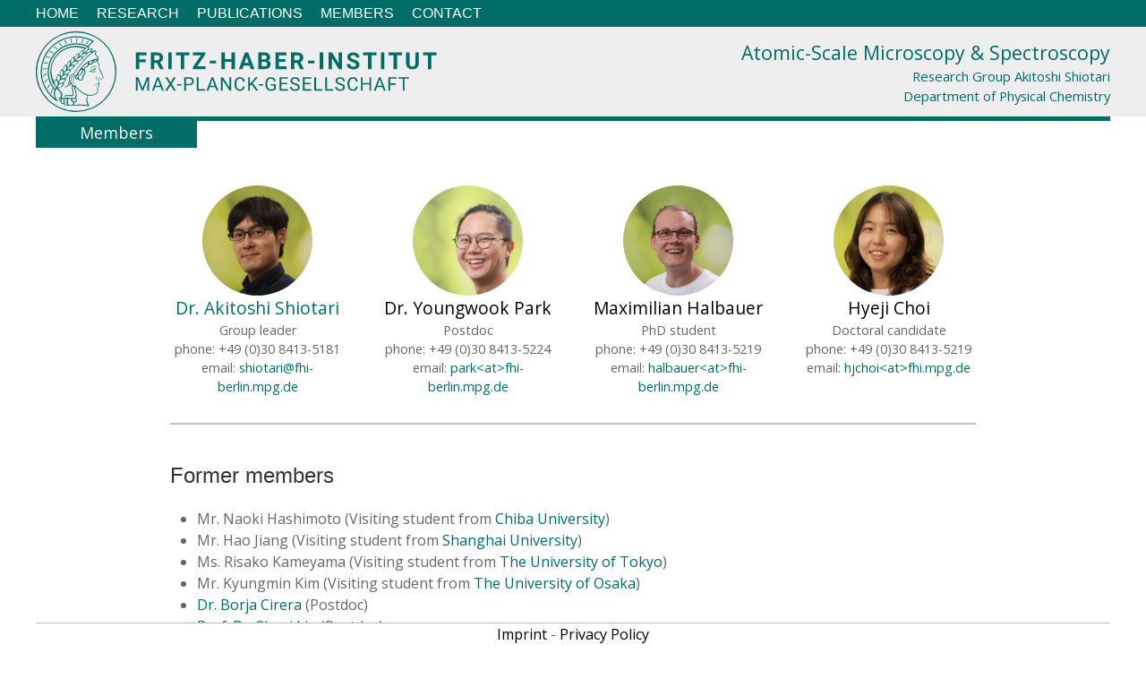

--- FILE ---
content_type: text/html; charset=UTF-8
request_url: https://pc.fhi-berlin.mpg.de/asms/members/
body_size: 7455
content:
 <!DOCTYPE html>
<html>
    <head>
                <meta charset="UTF-8">
        <meta name="keywords" content="Fritz Haber Institute, Max Planck Society, Physical Chemistry, Atomic-Scale Microscopy &amp; Spectroscopy, Research Group Akitoshi Shiotari">
        <meta name="author" content="Research Group Akitoshi Shiotari">
        <meta name="viewport" content="width=device-width, initial-scale=1">
        <meta name="description" content="Atomic-Scale Microscopy &amp; Spectroscopy">
        <title>Atomic-Scale Microscopy &amp; Spectroscopy - Research Group Akitoshi Shiotari</title>
        <meta name='robots' content='max-image-preview:large' />
<link rel='dns-prefetch' href='//fonts.googleapis.com' />
<script type="text/javascript">
/* <![CDATA[ */
window._wpemojiSettings = {"baseUrl":"https:\/\/s.w.org\/images\/core\/emoji\/15.0.3\/72x72\/","ext":".png","svgUrl":"https:\/\/s.w.org\/images\/core\/emoji\/15.0.3\/svg\/","svgExt":".svg","source":{"concatemoji":"https:\/\/pc.fhi-berlin.mpg.de\/asms\/wp-includes\/js\/wp-emoji-release.min.js?ver=6.5.3"}};
/*! This file is auto-generated */
!function(i,n){var o,s,e;function c(e){try{var t={supportTests:e,timestamp:(new Date).valueOf()};sessionStorage.setItem(o,JSON.stringify(t))}catch(e){}}function p(e,t,n){e.clearRect(0,0,e.canvas.width,e.canvas.height),e.fillText(t,0,0);var t=new Uint32Array(e.getImageData(0,0,e.canvas.width,e.canvas.height).data),r=(e.clearRect(0,0,e.canvas.width,e.canvas.height),e.fillText(n,0,0),new Uint32Array(e.getImageData(0,0,e.canvas.width,e.canvas.height).data));return t.every(function(e,t){return e===r[t]})}function u(e,t,n){switch(t){case"flag":return n(e,"\ud83c\udff3\ufe0f\u200d\u26a7\ufe0f","\ud83c\udff3\ufe0f\u200b\u26a7\ufe0f")?!1:!n(e,"\ud83c\uddfa\ud83c\uddf3","\ud83c\uddfa\u200b\ud83c\uddf3")&&!n(e,"\ud83c\udff4\udb40\udc67\udb40\udc62\udb40\udc65\udb40\udc6e\udb40\udc67\udb40\udc7f","\ud83c\udff4\u200b\udb40\udc67\u200b\udb40\udc62\u200b\udb40\udc65\u200b\udb40\udc6e\u200b\udb40\udc67\u200b\udb40\udc7f");case"emoji":return!n(e,"\ud83d\udc26\u200d\u2b1b","\ud83d\udc26\u200b\u2b1b")}return!1}function f(e,t,n){var r="undefined"!=typeof WorkerGlobalScope&&self instanceof WorkerGlobalScope?new OffscreenCanvas(300,150):i.createElement("canvas"),a=r.getContext("2d",{willReadFrequently:!0}),o=(a.textBaseline="top",a.font="600 32px Arial",{});return e.forEach(function(e){o[e]=t(a,e,n)}),o}function t(e){var t=i.createElement("script");t.src=e,t.defer=!0,i.head.appendChild(t)}"undefined"!=typeof Promise&&(o="wpEmojiSettingsSupports",s=["flag","emoji"],n.supports={everything:!0,everythingExceptFlag:!0},e=new Promise(function(e){i.addEventListener("DOMContentLoaded",e,{once:!0})}),new Promise(function(t){var n=function(){try{var e=JSON.parse(sessionStorage.getItem(o));if("object"==typeof e&&"number"==typeof e.timestamp&&(new Date).valueOf()<e.timestamp+604800&&"object"==typeof e.supportTests)return e.supportTests}catch(e){}return null}();if(!n){if("undefined"!=typeof Worker&&"undefined"!=typeof OffscreenCanvas&&"undefined"!=typeof URL&&URL.createObjectURL&&"undefined"!=typeof Blob)try{var e="postMessage("+f.toString()+"("+[JSON.stringify(s),u.toString(),p.toString()].join(",")+"));",r=new Blob([e],{type:"text/javascript"}),a=new Worker(URL.createObjectURL(r),{name:"wpTestEmojiSupports"});return void(a.onmessage=function(e){c(n=e.data),a.terminate(),t(n)})}catch(e){}c(n=f(s,u,p))}t(n)}).then(function(e){for(var t in e)n.supports[t]=e[t],n.supports.everything=n.supports.everything&&n.supports[t],"flag"!==t&&(n.supports.everythingExceptFlag=n.supports.everythingExceptFlag&&n.supports[t]);n.supports.everythingExceptFlag=n.supports.everythingExceptFlag&&!n.supports.flag,n.DOMReady=!1,n.readyCallback=function(){n.DOMReady=!0}}).then(function(){return e}).then(function(){var e;n.supports.everything||(n.readyCallback(),(e=n.source||{}).concatemoji?t(e.concatemoji):e.wpemoji&&e.twemoji&&(t(e.twemoji),t(e.wpemoji)))}))}((window,document),window._wpemojiSettings);
/* ]]> */
</script>
<style id='wp-emoji-styles-inline-css' type='text/css'>

	img.wp-smiley, img.emoji {
		display: inline !important;
		border: none !important;
		box-shadow: none !important;
		height: 1em !important;
		width: 1em !important;
		margin: 0 0.07em !important;
		vertical-align: -0.1em !important;
		background: none !important;
		padding: 0 !important;
	}
</style>
<link rel='stylesheet' id='wp-block-library-css' href='https://pc.fhi-berlin.mpg.de/asms/wp-includes/css/dist/block-library/style.min.css?ver=6.5.3' type='text/css' media='all' />
<style id='wp-block-library-theme-inline-css' type='text/css'>
.wp-block-audio figcaption{color:#555;font-size:13px;text-align:center}.is-dark-theme .wp-block-audio figcaption{color:#ffffffa6}.wp-block-audio{margin:0 0 1em}.wp-block-code{border:1px solid #ccc;border-radius:4px;font-family:Menlo,Consolas,monaco,monospace;padding:.8em 1em}.wp-block-embed figcaption{color:#555;font-size:13px;text-align:center}.is-dark-theme .wp-block-embed figcaption{color:#ffffffa6}.wp-block-embed{margin:0 0 1em}.blocks-gallery-caption{color:#555;font-size:13px;text-align:center}.is-dark-theme .blocks-gallery-caption{color:#ffffffa6}.wp-block-image figcaption{color:#555;font-size:13px;text-align:center}.is-dark-theme .wp-block-image figcaption{color:#ffffffa6}.wp-block-image{margin:0 0 1em}.wp-block-pullquote{border-bottom:4px solid;border-top:4px solid;color:currentColor;margin-bottom:1.75em}.wp-block-pullquote cite,.wp-block-pullquote footer,.wp-block-pullquote__citation{color:currentColor;font-size:.8125em;font-style:normal;text-transform:uppercase}.wp-block-quote{border-left:.25em solid;margin:0 0 1.75em;padding-left:1em}.wp-block-quote cite,.wp-block-quote footer{color:currentColor;font-size:.8125em;font-style:normal;position:relative}.wp-block-quote.has-text-align-right{border-left:none;border-right:.25em solid;padding-left:0;padding-right:1em}.wp-block-quote.has-text-align-center{border:none;padding-left:0}.wp-block-quote.is-large,.wp-block-quote.is-style-large,.wp-block-quote.is-style-plain{border:none}.wp-block-search .wp-block-search__label{font-weight:700}.wp-block-search__button{border:1px solid #ccc;padding:.375em .625em}:where(.wp-block-group.has-background){padding:1.25em 2.375em}.wp-block-separator.has-css-opacity{opacity:.4}.wp-block-separator{border:none;border-bottom:2px solid;margin-left:auto;margin-right:auto}.wp-block-separator.has-alpha-channel-opacity{opacity:1}.wp-block-separator:not(.is-style-wide):not(.is-style-dots){width:100px}.wp-block-separator.has-background:not(.is-style-dots){border-bottom:none;height:1px}.wp-block-separator.has-background:not(.is-style-wide):not(.is-style-dots){height:2px}.wp-block-table{margin:0 0 1em}.wp-block-table td,.wp-block-table th{word-break:normal}.wp-block-table figcaption{color:#555;font-size:13px;text-align:center}.is-dark-theme .wp-block-table figcaption{color:#ffffffa6}.wp-block-video figcaption{color:#555;font-size:13px;text-align:center}.is-dark-theme .wp-block-video figcaption{color:#ffffffa6}.wp-block-video{margin:0 0 1em}.wp-block-template-part.has-background{margin-bottom:0;margin-top:0;padding:1.25em 2.375em}
</style>
<link rel='stylesheet' id='pc_buttons-block-style-css' href='https://pc.fhi-berlin.mpg.de/asms/wp-content/plugins/pc_buttons/pc_buttons_block.css?ver=6.5.3' type='text/css' media='all' />
<link rel='stylesheet' id='pc-groupsite-slideshow-block-style-css' href='https://pc.fhi-berlin.mpg.de/asms/wp-content/themes/pc_groupsite_live/blocks/pc_groupsite_slideshow.css?ver=6.5.3' type='text/css' media='all' />
<link rel='stylesheet' id='pc-groupsite-table-block-style-css' href='https://pc.fhi-berlin.mpg.de/asms/wp-content/themes/pc_groupsite_live/blocks/pc_groupsite_table_block.css?ver=6.5.3' type='text/css' media='all' />
<link rel='stylesheet' id='pc-groupsite-calendar-block-style-css' href='https://pc.fhi-berlin.mpg.de/asms/wp-content/themes/pc_groupsite_live/blocks/pc_groupsite_calendar_block.css?ver=6.5.3' type='text/css' media='all' />
<link rel='stylesheet' id='pc-groupsite-childpages-block-style-css' href='https://pc.fhi-berlin.mpg.de/asms/wp-content/themes/pc_groupsite_live/blocks/pc_groupsite_childpages_block.css?ver=6.5.3' type='text/css' media='all' />
<link rel='stylesheet' id='pc-groupsite-single-publication-block-style-css' href='https://pc.fhi-berlin.mpg.de/asms/wp-content/themes/pc_groupsite_live/blocks/pc_groupsite_single_publication_block.css?ver=6.5.3' type='text/css' media='all' />
<link rel='stylesheet' id='pc-groupsite-layout-block-style-css' href='https://pc.fhi-berlin.mpg.de/asms/wp-content/themes/pc_groupsite_live/blocks/pc_groupsite_layout_block.css?ver=6.5.3' type='text/css' media='all' />
<link rel='stylesheet' id='pc-groupsite-contact-block-style-css' href='https://pc.fhi-berlin.mpg.de/asms/wp-content/themes/pc_groupsite_live/blocks/pc_groupsite_contact_block.css?ver=6.5.3' type='text/css' media='all' />
<link rel='stylesheet' id='pc_admin_sidebar_css-css' href='https://pc.fhi-berlin.mpg.de/asms/wp-content/themes/pc_groupsite_live/pc_admin_sidebar.css?ver=6.5.3' type='text/css' media='all' />
<style id='classic-theme-styles-inline-css' type='text/css'>
/*! This file is auto-generated */
.wp-block-button__link{color:#fff;background-color:#32373c;border-radius:9999px;box-shadow:none;text-decoration:none;padding:calc(.667em + 2px) calc(1.333em + 2px);font-size:1.125em}.wp-block-file__button{background:#32373c;color:#fff;text-decoration:none}
</style>
<style id='global-styles-inline-css' type='text/css'>
body{--wp--preset--color--black: #000000;--wp--preset--color--cyan-bluish-gray: #abb8c3;--wp--preset--color--white: #ffffff;--wp--preset--color--pale-pink: #f78da7;--wp--preset--color--vivid-red: #cf2e2e;--wp--preset--color--luminous-vivid-orange: #ff6900;--wp--preset--color--luminous-vivid-amber: #fcb900;--wp--preset--color--light-green-cyan: #7bdcb5;--wp--preset--color--vivid-green-cyan: #00d084;--wp--preset--color--pale-cyan-blue: #8ed1fc;--wp--preset--color--vivid-cyan-blue: #0693e3;--wp--preset--color--vivid-purple: #9b51e0;--wp--preset--gradient--vivid-cyan-blue-to-vivid-purple: linear-gradient(135deg,rgba(6,147,227,1) 0%,rgb(155,81,224) 100%);--wp--preset--gradient--light-green-cyan-to-vivid-green-cyan: linear-gradient(135deg,rgb(122,220,180) 0%,rgb(0,208,130) 100%);--wp--preset--gradient--luminous-vivid-amber-to-luminous-vivid-orange: linear-gradient(135deg,rgba(252,185,0,1) 0%,rgba(255,105,0,1) 100%);--wp--preset--gradient--luminous-vivid-orange-to-vivid-red: linear-gradient(135deg,rgba(255,105,0,1) 0%,rgb(207,46,46) 100%);--wp--preset--gradient--very-light-gray-to-cyan-bluish-gray: linear-gradient(135deg,rgb(238,238,238) 0%,rgb(169,184,195) 100%);--wp--preset--gradient--cool-to-warm-spectrum: linear-gradient(135deg,rgb(74,234,220) 0%,rgb(151,120,209) 20%,rgb(207,42,186) 40%,rgb(238,44,130) 60%,rgb(251,105,98) 80%,rgb(254,248,76) 100%);--wp--preset--gradient--blush-light-purple: linear-gradient(135deg,rgb(255,206,236) 0%,rgb(152,150,240) 100%);--wp--preset--gradient--blush-bordeaux: linear-gradient(135deg,rgb(254,205,165) 0%,rgb(254,45,45) 50%,rgb(107,0,62) 100%);--wp--preset--gradient--luminous-dusk: linear-gradient(135deg,rgb(255,203,112) 0%,rgb(199,81,192) 50%,rgb(65,88,208) 100%);--wp--preset--gradient--pale-ocean: linear-gradient(135deg,rgb(255,245,203) 0%,rgb(182,227,212) 50%,rgb(51,167,181) 100%);--wp--preset--gradient--electric-grass: linear-gradient(135deg,rgb(202,248,128) 0%,rgb(113,206,126) 100%);--wp--preset--gradient--midnight: linear-gradient(135deg,rgb(2,3,129) 0%,rgb(40,116,252) 100%);--wp--preset--font-size--small: 12px;--wp--preset--font-size--medium: 20px;--wp--preset--font-size--large: 36px;--wp--preset--font-size--x-large: 42px;--wp--preset--font-size--normal: 16px;--wp--preset--font-size--huge: 50px;--wp--preset--spacing--20: 0.44rem;--wp--preset--spacing--30: 0.67rem;--wp--preset--spacing--40: 1rem;--wp--preset--spacing--50: 1.5rem;--wp--preset--spacing--60: 2.25rem;--wp--preset--spacing--70: 3.38rem;--wp--preset--spacing--80: 5.06rem;--wp--preset--shadow--natural: 6px 6px 9px rgba(0, 0, 0, 0.2);--wp--preset--shadow--deep: 12px 12px 50px rgba(0, 0, 0, 0.4);--wp--preset--shadow--sharp: 6px 6px 0px rgba(0, 0, 0, 0.2);--wp--preset--shadow--outlined: 6px 6px 0px -3px rgba(255, 255, 255, 1), 6px 6px rgba(0, 0, 0, 1);--wp--preset--shadow--crisp: 6px 6px 0px rgba(0, 0, 0, 1);}:where(.is-layout-flex){gap: 0.5em;}:where(.is-layout-grid){gap: 0.5em;}body .is-layout-flex{display: flex;}body .is-layout-flex{flex-wrap: wrap;align-items: center;}body .is-layout-flex > *{margin: 0;}body .is-layout-grid{display: grid;}body .is-layout-grid > *{margin: 0;}:where(.wp-block-columns.is-layout-flex){gap: 2em;}:where(.wp-block-columns.is-layout-grid){gap: 2em;}:where(.wp-block-post-template.is-layout-flex){gap: 1.25em;}:where(.wp-block-post-template.is-layout-grid){gap: 1.25em;}.has-black-color{color: var(--wp--preset--color--black) !important;}.has-cyan-bluish-gray-color{color: var(--wp--preset--color--cyan-bluish-gray) !important;}.has-white-color{color: var(--wp--preset--color--white) !important;}.has-pale-pink-color{color: var(--wp--preset--color--pale-pink) !important;}.has-vivid-red-color{color: var(--wp--preset--color--vivid-red) !important;}.has-luminous-vivid-orange-color{color: var(--wp--preset--color--luminous-vivid-orange) !important;}.has-luminous-vivid-amber-color{color: var(--wp--preset--color--luminous-vivid-amber) !important;}.has-light-green-cyan-color{color: var(--wp--preset--color--light-green-cyan) !important;}.has-vivid-green-cyan-color{color: var(--wp--preset--color--vivid-green-cyan) !important;}.has-pale-cyan-blue-color{color: var(--wp--preset--color--pale-cyan-blue) !important;}.has-vivid-cyan-blue-color{color: var(--wp--preset--color--vivid-cyan-blue) !important;}.has-vivid-purple-color{color: var(--wp--preset--color--vivid-purple) !important;}.has-black-background-color{background-color: var(--wp--preset--color--black) !important;}.has-cyan-bluish-gray-background-color{background-color: var(--wp--preset--color--cyan-bluish-gray) !important;}.has-white-background-color{background-color: var(--wp--preset--color--white) !important;}.has-pale-pink-background-color{background-color: var(--wp--preset--color--pale-pink) !important;}.has-vivid-red-background-color{background-color: var(--wp--preset--color--vivid-red) !important;}.has-luminous-vivid-orange-background-color{background-color: var(--wp--preset--color--luminous-vivid-orange) !important;}.has-luminous-vivid-amber-background-color{background-color: var(--wp--preset--color--luminous-vivid-amber) !important;}.has-light-green-cyan-background-color{background-color: var(--wp--preset--color--light-green-cyan) !important;}.has-vivid-green-cyan-background-color{background-color: var(--wp--preset--color--vivid-green-cyan) !important;}.has-pale-cyan-blue-background-color{background-color: var(--wp--preset--color--pale-cyan-blue) !important;}.has-vivid-cyan-blue-background-color{background-color: var(--wp--preset--color--vivid-cyan-blue) !important;}.has-vivid-purple-background-color{background-color: var(--wp--preset--color--vivid-purple) !important;}.has-black-border-color{border-color: var(--wp--preset--color--black) !important;}.has-cyan-bluish-gray-border-color{border-color: var(--wp--preset--color--cyan-bluish-gray) !important;}.has-white-border-color{border-color: var(--wp--preset--color--white) !important;}.has-pale-pink-border-color{border-color: var(--wp--preset--color--pale-pink) !important;}.has-vivid-red-border-color{border-color: var(--wp--preset--color--vivid-red) !important;}.has-luminous-vivid-orange-border-color{border-color: var(--wp--preset--color--luminous-vivid-orange) !important;}.has-luminous-vivid-amber-border-color{border-color: var(--wp--preset--color--luminous-vivid-amber) !important;}.has-light-green-cyan-border-color{border-color: var(--wp--preset--color--light-green-cyan) !important;}.has-vivid-green-cyan-border-color{border-color: var(--wp--preset--color--vivid-green-cyan) !important;}.has-pale-cyan-blue-border-color{border-color: var(--wp--preset--color--pale-cyan-blue) !important;}.has-vivid-cyan-blue-border-color{border-color: var(--wp--preset--color--vivid-cyan-blue) !important;}.has-vivid-purple-border-color{border-color: var(--wp--preset--color--vivid-purple) !important;}.has-vivid-cyan-blue-to-vivid-purple-gradient-background{background: var(--wp--preset--gradient--vivid-cyan-blue-to-vivid-purple) !important;}.has-light-green-cyan-to-vivid-green-cyan-gradient-background{background: var(--wp--preset--gradient--light-green-cyan-to-vivid-green-cyan) !important;}.has-luminous-vivid-amber-to-luminous-vivid-orange-gradient-background{background: var(--wp--preset--gradient--luminous-vivid-amber-to-luminous-vivid-orange) !important;}.has-luminous-vivid-orange-to-vivid-red-gradient-background{background: var(--wp--preset--gradient--luminous-vivid-orange-to-vivid-red) !important;}.has-very-light-gray-to-cyan-bluish-gray-gradient-background{background: var(--wp--preset--gradient--very-light-gray-to-cyan-bluish-gray) !important;}.has-cool-to-warm-spectrum-gradient-background{background: var(--wp--preset--gradient--cool-to-warm-spectrum) !important;}.has-blush-light-purple-gradient-background{background: var(--wp--preset--gradient--blush-light-purple) !important;}.has-blush-bordeaux-gradient-background{background: var(--wp--preset--gradient--blush-bordeaux) !important;}.has-luminous-dusk-gradient-background{background: var(--wp--preset--gradient--luminous-dusk) !important;}.has-pale-ocean-gradient-background{background: var(--wp--preset--gradient--pale-ocean) !important;}.has-electric-grass-gradient-background{background: var(--wp--preset--gradient--electric-grass) !important;}.has-midnight-gradient-background{background: var(--wp--preset--gradient--midnight) !important;}.has-small-font-size{font-size: var(--wp--preset--font-size--small) !important;}.has-medium-font-size{font-size: var(--wp--preset--font-size--medium) !important;}.has-large-font-size{font-size: var(--wp--preset--font-size--large) !important;}.has-x-large-font-size{font-size: var(--wp--preset--font-size--x-large) !important;}
.wp-block-navigation a:where(:not(.wp-element-button)){color: inherit;}
:where(.wp-block-post-template.is-layout-flex){gap: 1.25em;}:where(.wp-block-post-template.is-layout-grid){gap: 1.25em;}
:where(.wp-block-columns.is-layout-flex){gap: 2em;}:where(.wp-block-columns.is-layout-grid){gap: 2em;}
.wp-block-pullquote{font-size: 1.5em;line-height: 1.6;}
</style>
<link rel='stylesheet' id='open_sans-css' href='https://fonts.googleapis.com/css?family=Open+Sans%3A300%2C400%2C600&#038;ver=6.5.3' type='text/css' media='all' />
<link rel='stylesheet' id='style-css' href='https://pc.fhi-berlin.mpg.de/asms/wp-content/themes/pc_groupsite_live/style.css?ver=6.5.3' type='text/css' media='all' />
<link rel='stylesheet' id='uikit-css' href='https://pc.fhi-berlin.mpg.de/asms/wp-content/themes/pc_groupsite_live/uikit-3.3.1/css/uikit.css?ver=6.5.3' type='text/css' media='all' />
<link rel='stylesheet' id='pc_style-css' href='https://pc.fhi-berlin.mpg.de/asms/wp-content/themes/pc_groupsite_live/pc_style.css?ver=6.5.3' type='text/css' media='all' />
<link rel='stylesheet' id='pc_style_overwrite-css' href='https://pc.fhi-berlin.mpg.de/asms/wp-content/themes/pc_groupsite_live/pc_style_overwrite.css?ver=6.5.3' type='text/css' media='all' />
<script type="text/javascript" src="https://pc.fhi-berlin.mpg.de/asms/wp-content/themes/pc_groupsite_live/uikit-3.3.1/js/uikit.js?ver=6.5.3" id="uikit-js"></script>
<script type="text/javascript" src="https://pc.fhi-berlin.mpg.de/asms/wp-content/themes/pc_groupsite_live/uikit-3.3.1/js/uikit-icons.js?ver=6.5.3" id="uikit-icons-js"></script>
<link rel="https://api.w.org/" href="https://pc.fhi-berlin.mpg.de/asms/wp-json/" /><link rel="alternate" type="application/json" href="https://pc.fhi-berlin.mpg.de/asms/wp-json/wp/v2/pages/17" /><link rel="EditURI" type="application/rsd+xml" title="RSD" href="https://pc.fhi-berlin.mpg.de/asms/xmlrpc.php?rsd" />
<meta name="generator" content="WordPress 6.5.3" />
<link rel="canonical" href="https://pc.fhi-berlin.mpg.de/asms/members/" />
<link rel='shortlink' href='https://pc.fhi-berlin.mpg.de/asms/?p=17' />
<link rel="alternate" type="application/json+oembed" href="https://pc.fhi-berlin.mpg.de/asms/wp-json/oembed/1.0/embed?url=https%3A%2F%2Fpc.fhi-berlin.mpg.de%2Fasms%2Fmembers%2F" />
<link rel="alternate" type="text/xml+oembed" href="https://pc.fhi-berlin.mpg.de/asms/wp-json/oembed/1.0/embed?url=https%3A%2F%2Fpc.fhi-berlin.mpg.de%2Fasms%2Fmembers%2F&#038;format=xml" />
    </head>
    
    <body class="page-template page-template-template-people page-template-template-people-php page page-id-17 page-parent">

    <!-- MAIN div, shows background pattern around the main content -->
        <div class="uk-offcanvas-content uk-background-fixed uk-align-center pc-background">

            <!-- start of header bar -->
            <div uk-sticky>

                <!--main menu-->
                <div class="pc-navbar">
                    <div class="uk-container">
                        <!--main menu items-->
                        <nav class="uk-navbar-comtainer uk-visible@m" uk-navbar>
                            <div class="uk-navbar-left">
                                <ul class="uk-navbar-nav uk-visible@m" >
                                    <li><a class="uk-text-nowrap pc-nav-link-white" href="https://pc.fhi-berlin.mpg.de/asms/">Home</a></li><li><a class="uk-text-nowrap pc-nav-link-white" href="https://pc.fhi-berlin.mpg.de/asms/research/">Research</a></li><li><a class="uk-text-nowrap pc-nav-link-white" href="https://pc.fhi-berlin.mpg.de/asms/publications/">Publications</a></li><li><a class="uk-text-nowrap pc-nav-link-white" href="https://pc.fhi-berlin.mpg.de/asms/members/">Members</a>
                                                    <div class="uk-navbar-dropdown"><ul class="uk-nav uk-navbar-dropdown-nav"><li><a class="pc-nav-link-black uk-text-nowrap" href="https://pc.fhi-berlin.mpg.de/asms/peopledir/akitoshi-shiotari/">Dr. Akitoshi Shiotari</a></li><li><div class="pc-nav-link-black uk-text-nowrap">Dr. Youngwook Park</div></li><li><div class="pc-nav-link-black uk-text-nowrap">Maximilian Halbauer</div></li><li><div class="pc-nav-link-black uk-text-nowrap">Hyeji Choi</div></li></ul></div></li><li><a class="uk-text-nowrap pc-nav-link-white" href="https://pc.fhi-berlin.mpg.de/asms/contact/">Contact</a></li>                                </ul>
                            </div>
                        </nav>
                    </div>
                </div>

                <!--header-->
                <div class="pc-header-transparent">
                    <div class="uk-container pc-header">	<!--spans total width (of menu and page)-->

                        <!--large screen-->
                        <div class="uk-flex uk-flex-nowrap uk-flex-between uk-flex-center uk-flex-middle pc-header-large">

                            <!-- mpg/fhi logo on large screen-->
                            <div class="uk-visible@m ">
                                <a href="https://www.fhi.mpg.de"><div class="mpg-logo-svg "></div></a>
                            </div>

                            <div class="uk-flex uk-flex-middle uk-hidden@m">
                                <div class="uk-flex-none uk-flex-middle"><div class="uk-navbar-nav">
                        <a class="uk-navbar-toggle uk-navbar-toggle-icon uk-icon" href="#pc-offcanvas-nav-primary" uk-toggle>
                            <svg width="20" height="20" viewBox="0 0 20 20" xmlns="http://www.w3.org/2000/svg">
                                <rect style="fill: #006c66" y="9" width="20" height="2"></rect>
                                <rect style="fill: #006c66" y="3" width="20" height="2"></rect>
                                <rect style="fill: #006c66" y="15" width="20" height="2"></rect>
                            </svg>
                        </a>
                    </div></div>                            </div>

                            <div class="uk-flex-none uk-flex uk-flex-middle pc-header-right">
                                <div>
                                    <div class="uk-text-right uk-text-wrap pc-header-groupname uk-visible@s">Atomic-Scale Microscopy &amp; Spectroscopy</div>
                                    <div class="uk-text-right uk-text-wrap pc-header-groupname-smaller uk-hidden@s">Atomic-Scale Microscopy &amp; Spectroscopy</div>
                                    <div class="uk-text-right uk-text-nowrap pc-header-grouphead uk-visible@s">Research Group Akitoshi Shiotari</div>
                                    <div class="uk-text-right uk-text-nowrap pc-header-grouphead-smaller uk-hidden@s">Research Group Akitoshi Shiotari</div>
                                    <div class="uk-text-right uk-text-nowrap pc-header-department uk-visible@s"><a class="" href="https://pc.fhi-berlin.mpg.de">Department of Physical Chemistry</a></div>
                                    <div class="uk-text-right uk-text-nowrap pc-header-department-smaller uk-hidden@s"><a href="https://pc.fhi-berlin.mpg.de">Department of Physical Chemistry</a></div>
                                </div>

                            </div>

                        </div>
                    </div><!--container-->
                </div><!--header-->
            </div><!--sticky-->

            <div id="pc-offcanvas-nav-primary" class="uk-offcanvas" uk-offcanvas="overlay: true; flip: false;">	<!-- this one is toggled via id-->
                <div class="uk-offcanvas-bar uk-flex uk-flex-column">
                    <ul class="uk-nav uk-nav-default pc-nav-link-white pc-whitelink">
                        <li class="pc-nav-primary">
                            <div class="uk-flex-none uk-flex-center">
                                <div><a href="https://www.fhi.mpg.de"><div class="uk-margin-auto mpg-logo-white-svg"></div></a></div>
                            </div>
                        </li>

                        <li class="uk-nav-header pc-nav-primary"><div class="">Atomic-Scale Microscopy &amp; Spectroscopy</div></li>
                        <li class=""><a class="pc-nav-link-white" href="https://pc.fhi-berlin.mpg.de">(Dept. of Physical Chemistry)</a></li>

                        <li class="pc-nav-primary"><a class="uk-text-nowrap" href="https://pc.fhi-berlin.mpg.de/asms/">Home</a></li><li class="pc-nav-primary"><a class="uk-text-nowrap" href="https://pc.fhi-berlin.mpg.de/asms/research/">Research</a></li><li class="pc-nav-primary"><a class="uk-text-nowrap" href="https://pc.fhi-berlin.mpg.de/asms/publications/">Publications</a></li><li class="pc-nav-primary uk-parent"><span><a class="uk-text-nowrap" href="https://pc.fhi-berlin.mpg.de/asms/members/">Members</a>
                                                    <a href="#" uk-toggle="target: .pc-nav-people-17; mode: click">
                                                        <span class="pc-nav-people-17" uk-icon="icon: triangle-left"></span><span class="pc-nav-people-17" hidden uk-icon="icon: triangle-down"></span>
                                                    </a></span><ul class="pc-nav-people-17 uk-nav-sub" hidden><li><a class="pc-nav-link-black uk-text-nowrap" href="https://pc.fhi-berlin.mpg.de/asms/peopledir/akitoshi-shiotari/">Dr. Akitoshi Shiotari</a></li><li><div class="pc-nav-link-black uk-text-nowrap">Dr. Youngwook Park</div></li><li><div class="pc-nav-link-black uk-text-nowrap">Maximilian Halbauer</div></li><li><div class="pc-nav-link-black uk-text-nowrap">Hyeji Choi</div></li></ul></li><li class="pc-nav-primary"><a class="uk-text-nowrap" href="https://pc.fhi-berlin.mpg.de/asms/contact/">Contact</a></li>
                        <li class="uk-nav-divider"></li>

                        <li><a class="pc-color-white" style="color: #FFF;" href="https://pc.fhi-berlin.mpg.de/asms/index.php?page_id=0">Impressum</a></li><li><a class="pc-color-white" style="color: #FFF;" href="https://pc.fhi-berlin.mpg.de/asms/index.php?page_id=0">Datenschutzerklärung</a></li>
                    </ul>
                </div>
            </div>

            <div class="uk-container pc-main-content">	<!--style="min-height: 100vh;"-->
            <!--worpress - end of header.php-->

<!--pc_groupsite start of pc_open_page()-->
<section id="primary" class="content-area"><main id="main" class="site-main"><article id="post-17" class="post-17 page type-page status-publish hentry"><div class="uk-padding-remove uk-margin-remove entry-content " style="min-height: 0vh;"><a id="pc-anchor-17" ></a>  <div class="uk-grid"><div class="pc-dummy-content uk-width-1-1"><p class="pc-divider-small pc-bgcolor"></p></div>
                            <div class="uk-flex">
                                <div class="uk-vertical-align uk-text-center pc-bgcolor pc-dividertext uk-padding-small uk-padding-remove-vertical" aria-hidden="false">Members</div>
                                <div class="uk-vertical-align uk-text-center pc-bgwhite pc-dividertext" aria-hidden="false"></div>
                            </div></div><div class="pc-divider-toppage pc-bgcolor-white"></div><div class="pc-width-wide uk-margin-auto">
<!--pc_groupsite end of pc_open_page()-->
<!--grid start--><div class="uk-flex-center uk-child-width-1-2@s uk-child-width-1-2@m uk-child-width-1-4@l" data-uk-grid><div id="pc_person_22" class="uk-text-center"><div class=" uk-inline-clip" tabindex="0"><a href="https://pc.fhi-berlin.mpg.de/asms/peopledir/akitoshi-shiotari/"><div class="uk-margin-auto pc-person-img uk-border-circle" style="background-size: 116%; background-position: -12px -58px; background-repeat: no-repeat; background-image: url(https://pc.fhi-berlin.mpg.de/asms/wp-content/uploads/2021/06/Aki_Shiotari_2021_05_FHI_DSC02793-scaled.jpg); "></div></a></div><div class=""><div class="pc-person-name uk-margin-remove"><a href="https://pc.fhi-berlin.mpg.de/asms/peopledir/akitoshi-shiotari/">Dr. Akitoshi Shiotari</a></div><div class="pc-person-position">Group leader</div><div class="pc-person-phone">phone: +49 (0)30 8413-5181</div><div class="pc-person-email">email: <a class="uk-link-none" href="mailto:shiotari@fhi-berlin.mpg.de">shiotari@fhi-berlin.mpg.de</a></div></div></div><div id="pc_person_285" class="uk-text-center"><div class=" uk-inline-clip" tabindex="0"><div class="uk-margin-auto pc-person-img uk-border-circle" style="background-size: 100%; background-position: 0px -52px; background-repeat: no-repeat; background-image: url(https://pc.fhi-berlin.mpg.de/asms/wp-content/uploads/2022/01/Youngwook-Park_10_DSC02964-scaled.jpg); "></div></div><div class=""><div class="pc-person-name uk-margin-remove">Dr. Youngwook Park</div><div class="pc-person-position">Postdoc</div><div class="pc-person-phone">phone: +49 (0)30 8413-5224</div><div class="pc-person-email">email: <a class="uk-link-none" href="mailto:park&lt;at&gt;fhi-berlin.mpg.de">park&lt;at&gt;fhi-berlin.mpg.de</a></div></div></div><div id="pc_person_298" class="uk-text-center"><div class=" uk-inline-clip" tabindex="0"><div class="uk-margin-auto pc-person-img uk-border-circle" style="background-size: 113%; background-position: -9px -48px; background-repeat: no-repeat; background-image: url(https://pc.fhi-berlin.mpg.de/asms/wp-content/uploads/2022/02/Max-1.png); "></div></div><div class=""><div class="pc-person-name uk-margin-remove">Maximilian Halbauer</div><div class="pc-person-position">PhD student</div><div class="pc-person-phone">phone: +49 (0)30 8413-5219</div><div class="pc-person-email">email: <a class="uk-link-none" href="mailto:halbauer&lt;at&gt;fhi-berlin.mpg.de">halbauer&lt;at&gt;fhi-berlin.mpg.de</a></div></div></div><div id="pc_person_433" class="uk-text-center"><div class=" uk-inline-clip" tabindex="0"><div class="uk-margin-auto pc-person-img uk-border-circle" style="background-size: 100%; background-position: 0px -16px; background-repeat: no-repeat; background-image: url(https://pc.fhi-berlin.mpg.de/asms/wp-content/uploads/2025/05/Hyeji-Choi-2025_25_DSC05862-scaled.jpg); "></div></div><div class=""><div class="pc-person-name uk-margin-remove">Hyeji Choi</div><div class="pc-person-position">Doctoral candidate</div><div class="pc-person-phone">phone: +49 (0)30 8413-5219</div><div class="pc-person-email">email: <a class="uk-link-none" href="mailto:hjchoi&lt;at&gt;fhi.mpg.de">hjchoi&lt;at&gt;fhi.mpg.de</a></div></div></div></div><!--wasnt closed--><!--grid end--><div class=" pc-width-wide uk-align-center">
<hr class="wp-block-separator has-css-opacity is-style-wide"/>



<h3 class="wp-block-heading" id="former-members">Former members</h3>



<ul>
<li>Mr. Naoki Hashimoto (Visiting student from <a href="https://www.cn.chiba-u.jp/en/researcher/yamada_toyokazu/" target="_blank" rel="noreferrer noopener">Chiba University</a>)</li>



<li>Mr. Hao Jiang (Visiting student from <a href="https://www.qiangsungroup.cn/" target="_blank" rel="noreferrer noopener">Shanghai University</a>)</li>



<li>Ms. Risako Kameyama (Visiting student from <a href="https://yoshinobu.issp.u-tokyo.ac.jp/index-e.html" target="_blank" rel="noreferrer noopener">The University of Tokyo</a>)</li>



<li>Mr. Kyungmin Kim (Visiting student from <a href="https://rd.iai.osaka-u.ac.jp/en/6c8472101ddc0854.html" target="_blank" rel="noreferrer noopener">The University of Osaka</a>)</li>



<li><a rel="noreferrer noopener" href="https://wp.icmm.csic.es/esisna/borja-cirera/" target="_blank">Dr. Borja&nbsp;Cirera</a> (Postdoc)</li>



<li><a href="http://faculty.hust.edu.cn/liushuyi1/en/index.htm">Prof. Dr. Shuyi Liu</a>  (Postdoc)</li>
</ul>



<hr class="wp-block-separator has-css-opacity is-style-wide"/>



<p></p>
</div>
<!--pc_groupsite start of pc_close_page()-->
</div></div></article></main></section>
<!--pc_groupsite end of pc_close_page()-->

                <div class="uk-margin-small"></div>
				
                <div class="pc-footer-wrap">
                    <div class="pc-bgcolor-lightgray uk-container" style="height: 1px;"></div>
                    <div class="uk-text-center pc-footer uk-container">
                        <div><a class="pc-color-white" style="color: #000;" href=https://pc.fhi-berlin.mpg.de/asms/?impressum>Imprint</a> - <a class="pc-color-white" style="color: #000;" href=https://pc.fhi-berlin.mpg.de/asms/?datenschutzerklaerung>Privacy Policy</a></div>                    </div>
                </div>
            </div> <!--closes pc-main-content div-->
        </div> <!--closes pc-background div-->
    </body>
</html><!--template-people.php-->

--- FILE ---
content_type: text/css
request_url: https://pc.fhi-berlin.mpg.de/asms/wp-content/plugins/pc_buttons/pc_buttons_block.css?ver=6.5.3
body_size: 152
content:
.pc_buttons-container{}

.pc_buttons-default{
    background-color: #EEEEEE !important;
    border-radius: 10px !important;
    color: #006C66 !important;
    text-transform: none !important;
    font-size: 16px !important;
}


--- FILE ---
content_type: text/css
request_url: https://pc.fhi-berlin.mpg.de/asms/wp-content/themes/pc_groupsite_live/blocks/pc_groupsite_slideshow.css?ver=6.5.3
body_size: 96
content:
.pc-block
{
    border: 2px solid #999;
    border-radius: 15px;
    padding: 15px;
    width: 100%;
}

--- FILE ---
content_type: text/css
request_url: https://pc.fhi-berlin.mpg.de/asms/wp-content/themes/pc_groupsite_live/blocks/pc_groupsite_table_block.css?ver=6.5.3
body_size: 56
content:
table.pc-table-framed td
{
    border: 1px solid #BBB;
}

--- FILE ---
content_type: text/css
request_url: https://pc.fhi-berlin.mpg.de/asms/wp-content/themes/pc_groupsite_live/blocks/pc_groupsite_calendar_block.css?ver=6.5.3
body_size: 215
content:
.pc-calendar-framed
{
    border: 1px solid #BBB;
    min-height: 100px;
}

.pc-calendar-framed-emph
{
    border: 1px solid #888;
    min-height: 100px;
}

.pc-calendar-framed-emph2
{
    border: 2px solid #888;
    min-height: 100px;
}


.pc-calendar-content
{
    padding-left: 5px;
    padding-right: 5px;
    text-align: left;
}

.pc-calendar-event
{
    
    border-radius: 4px;
    text-overflow: ellipsis;
    overflow: hidden;
}

.pc-calendar-event:hover
{
    overflow: visible;
}

.pc-calendar-heading
{
    
}

--- FILE ---
content_type: text/css
request_url: https://pc.fhi-berlin.mpg.de/asms/wp-content/themes/pc_groupsite_live/blocks/pc_groupsite_childpages_block.css?ver=6.5.3
body_size: 119
content:
.pc-childpages-100-percent
{
    width: 100%;
}

.pc-childpages-90-percent
{
    width: 90%;
}

.pc-childpages-80-percent
{
    width: 80%;
}

.pc-childpages-70-percent
{
    width: 70%;
}

.pc-childpages-max-1000
{
    max-width: 1000px;
}

.pc-childpages-max-800
{
    max-width: 800px;
}

.pc-childpages-max-600
{
    max-width: 600px;
}

--- FILE ---
content_type: text/css
request_url: https://pc.fhi-berlin.mpg.de/asms/wp-content/themes/pc_groupsite_live/blocks/pc_groupsite_layout_block.css?ver=6.5.3
body_size: 177
content:

.wp-block-pc-groupsite-layout-element
{
    margin: 0px;
    padding: 0px;
    #border: dotted black 1pt;
}

.wp-block-pc-groupsite-layout-element p
{
    margin: 0px;
    padding: 0px;
    #border: dotted black 1pt;
}

.pc-block-with-background .wp-block-pc-groupsite-layout-element div
{
    background: #EEE;
}

.pc-block-with-frame .wp-block-pc-groupsite-layout-element div
{
    border: solid black 1pt;
}

.pc-block-with-padding .wp-block-pc-groupsite-layout-element div
{
    padding: 10px;
}

--- FILE ---
content_type: text/css
request_url: https://pc.fhi-berlin.mpg.de/asms/wp-content/themes/pc_groupsite_live/blocks/pc_groupsite_contact_block.css?ver=6.5.3
body_size: 187
content:
.pc-groupsite-contact-image
{
    width: auto;
    max-width: 300px;
    height: 200px;
    /*border: red solid 1px;/**/
}



.contact-block-image
{
    max-width: 250px;
   
}

.contact-block-textContent
{
    width: auto;
    max-width: 300px;
}

.contact-block-button
{
    width: 300px !important; 
}

.pc-groupsite-contact-space
{
    min-height: 42px;
}

--- FILE ---
content_type: text/css
request_url: https://pc.fhi-berlin.mpg.de/asms/wp-content/themes/pc_groupsite_live/pc_admin_sidebar.css?ver=6.5.3
body_size: 48
content:
.pc-admin-sidebar-content
{
    padding: 16px;
}

--- FILE ---
content_type: text/css
request_url: https://pc.fhi-berlin.mpg.de/asms/wp-content/themes/pc_groupsite_live/style.css?ver=6.5.3
body_size: 580
content:
/*
Theme Name: PC groupsite live v126
Author: Daniel Wegkamp
Description: Standard Wordpress Theme for Group Pages of the Department of Physical Chemistry (Fritz-Haber-Institute of the MPG) based on UIKit 3.0 - Copyright (c) 2013-2018 YOOtheme GmbH, getuikit.com.
Version: 1.2.6
License: GNU General Public License v2 or later
License URI: http://www.gnu.org/licenses/gpl-2.0.html
Tags: very good
Text Domain: PCgroupsite
*/

/*such that wordpress content is displayed correctly - optimised for gutenberg editor but  also for old one...:*/


/* Normalize */
/* --> should be part of UIKit! */

/*### margins for images: */
.wp-block-image .alignright img,
.wp-block-image .alignright,
img.alignright
{
    float: right;
    margin: 0.5em 1em 1em 1em;
}

.wp-block-image .alignleft img,
.wp-block-image .alignleft,
img.alignleft
{
    float: left;
    margin: 0.5em 1em 1em 0;
}




/*### define font sizes here?
 *.has-regular-font-size, .has-large-font-size, .has-larger-font-size, .has-small-font-size, .has-huge-font-size








--- FILE ---
content_type: text/css
request_url: https://pc.fhi-berlin.mpg.de/asms/wp-content/themes/pc_groupsite_live/pc_style.css?ver=6.5.3
body_size: 2028
content:
.pc-nothing
{}

.pc-hide-table-frame table tbody tr td
{
    border: 0px !important;
}

/*justified text only for screens wider than 420px*/
.pc-text-justify
{
    text-align: left !important;
}
@media (min-width: 420px) {
  .pc-text-justify {
    text-align: justify !important;
  }
}

/******* NEW GREEN HEADER STYLE ******/
body
{
    font-family: 'Open Sans', sans-serif !important;
}

/*overwrite red color...*/
em
{
    color: inherit;
}

.pc-background      /*page background*/
{
    background-color: #FFFFFF;
    background-image: url("imgs/minerva_pattern.png");
}

.pc-navbar
{
    background-color: #006c66;  /*MPG green*/

}

.pc-header,
.pc-header li a
{
    font-weight: 300;
    color: #006c66 !important;

    background-color: #EEEEEE;
}

.pc-header-transparent
{
    background-color: rgba(205, 205, 205, 0.3);
}

.pc-header-small
{
    height: 70px;
}

.pc-header-large
{
    height: 100px;
    font-size: 16pt;
}


.mpg-logo-svg
{
    background-image: url("imgs/fhi-desktop-de.svg");
    background-size: cover;
	background-repeat: no-repeat;
    background-position: 0, center;
    width: 500px;
	height: 90px;
}

.mpg-logo-white-svg
{
    background-image: url("imgs/fhi-desktop-de-white.svg");
    background-size: 160%;
	background-repeat: no-repeat;
    background-position: 0, center;
    width: 213px;
	height: 60px;
}



.pc-header-left
{
    width: 40%;
}

.pc-header-groupname
{
    font-size: 1em;
    font-weight: 500;
}

.pc-header-groupname-smaller
{
    font-size: 0.8em;
    font-weight: 500;
}

.pc-header-grouphead
{
    font-size: 0.7em;
    font-weight: 400;
}

.pc-header-grouphead-smaller
{
    font-size: 0.7em;
    font-weight: 400;
}

.pc-header-department
{
  font-size: 0.7em;
  font-weight: 400;
}
/*.pc-header-department a
{
    color: gray;
}*/

.pc-header-department-smaller
{
  font-size: 0.7em;
  font-weight: 400;
}
/*.pc-header-department-smaller a
{
    color: gray;
}*/

.pc-header-fhi
{
    font-size: 1em;
}
.pc-header-fhi a,
.pc-header-fhi a:hover
{
    color: #000000;
}
.pc-header-pc
{
    font-size:0.777em;
    line-height: 90%;
    margin-bottom: 2px;
}
.pc-header-mpg
{
    font-size:0.666em;
}

.pc-main-content
{
    background-color: #FFFFFF;
    min-height: 100vh;
}

.pc-width-full{
    max-width: 100%;
}

.pc-width-wide{
    max-width: 900px;
}

.pc-width-medium{
    max-width: 800px;
}

.pc-width-small{
    max-width: 600px;
}

.pc-nav-primary,
a.pc-nav-primary,
li.pc-nav-primary a,
ul.pc-nav-primary li a,
div.pc-nav-primary li a
{
	font-size: 12pt !important;
    font-weight: 300;
}

a.pc-nav-link-white,
ul.pc-nav-link-white li a
{
	color: #FFF !important;
}

a.pc-nav-link-black,
ul.pc-nav-link-black li a
{
	color: #000 !important;
    height: 30px;
}

.pc-nav-link-black
{
    height: 30px;
    padding: 0px !important;
}

.pc-white-link a,
a.pc-white-link
{
	color: #FFF !important;
}

.pc-black-link a,
a.pc-black-link
{
	color: #000 !important;
}

.pc-underline-link a,
a.pc-underline-link
{
    text-decoration: underline;
}


/* wp admin menu */

.div . wp-menu-image . dashicon-before . dashicon-admin-post::before{
	content: "\f491";
}

/* own stuff */

a,
a:hover{
	color: #006c66;
}

.pc-small-nav{
	height: 20px;
	color: #FFF;
	margin: 0px;
	padding: 0px;
}

.pc-bgcolor{
	background-color: #006c66;
}

.pc-bgcolor-white{
	background-color: #FFF;
}
.pc-bgcolor-black{
	background-color: #000;
}
.pc-bgcolor-lightgray{
	background-color: #BBB;
}

.pc-margin-top-remove,
.pc-margin-top-remove figure{
  margin-top: 0 !important;
}


.pc-color-white,
.pc-color-white div {
    color: #FFF;
}

.pc-color-black,
.pc-color-black div {
    color: #000;
}

.pc-divider-small{
    height:5px;
}

.pc-divider-smedium{
    height:10px;
}

.pc-divider-medium{
    height:25px;
}
.pc-divider-large{
    height:50px;
}
.pc-hr-large{
	margin-top:25px;
	margin-bottom:25px;
}

.pc-divider-extralarge{
    height:150px;
}

.pc-divider-toppage{
    height:42px;
}

.pc-dividertext {
	height:30px;
    min-width: 150px;
	font-size:large;
	color: rgb(255,255,255);
}

.pc-person-img{
   height: 123px;
   width: 123px;
}

.pc-person-rectangular-img{
   height: 142px;
   width: 123px;
}

.pc-border-rounded-5{
    border-radius: 5px;
}

.pc_people_category{
	font-size: 150%;
}

.pc-person-name{
	font-size:120%;
	#font-weight: bold;
	color: #000;
}

.pc-person-position,
.pc-person-response,
.pc-person-email,
.pc-person-phone,
.pc-person-text{
		font-size:90%;

}

.pc-single-person-name{
	font-size:120%;
	font-weight: bold;
	/*color: #000;*/
}

.pc-single-person-position,
.pc-single-person-response,
.pc-single-person-email,
.pc-single-person-phone,
.pc-single-person-text{
	font-size:100%;
	/*color: #000;*/
}

.pc-single-person-image /*derived from contact block*/
{
    max-width: 250px;
}

.pc-single-person-textContent /*derived from contact block*/
{
    width: auto;
    max-width: 300px;
}


/*publications*/
.pc-pub-single{
    font-weight: 300;
    color: #000;
	line-height: normal;
}

.pc-pub-authors{
}

.pc-pub-journal{
	font-style: oblique;
}

.pc-pub-institution{
}

.pc-pub-title{
	font-weight: 700;
}

.pc-svg-scale-height {
  width: auto;
  height: 100%;
}

.pc-news-post-width{
	width: 100%;        /*want to have a ll widths the same...*/
	/*background-color: #F8F8F8;*/
}

.pc-news-title{
	font-size: 110%;
	color: #000;
}

.pc-news-excerpt{

}

.pc-news-text{

}

.pc-footer-wrap{
	/*background: none repeat scroll 0 0 transparent;*/
	left: 0;
	bottom: 0;
    position: fixed;
    text-align: center;
    width: 100%;
}

.pc-footer{
    /* width: 80%;*/
    bottom: 0;
	margin: auto;
    background-color: white;
    text-align: center;
}


/*logos in svg*/
.pc-mpg-logo-svg
{
	background-image: url("imgs/minerva_new.svg");
	background-size: contain;
	background-repeat: no-repeat;
	width: 70px;
	height: 70px;
    margin-top: 12px;
    margin-bottom: 12px;
    margin-right: 0px;
    margin-left: 12px;
}

.pc-fhi-logo-svg
{
	background-image: url("imgs/fhi_new.svg");
    #background-position: bottom right;
	background-size: contain;
	background-repeat: no-repeat;
	width: 90px;
	height: 52px;
    margin: 12px;
} /* 104px x 62pc*/

.pc-fhi-logo-small-svg
{
	background-image: url("imgs/fhi_new.svg");
    background-position: bottom right;
	background-size: contain;
	background-repeat: no-repeat;
	width: 70px;
	height: 40px;
    margin: 8px;
} /* 104px x 62pc*/


.pc-gebg-svg
{
	background-image: url("imgs/gebg2.svg");
	background-size: contain;
	background-repeat: no-repeat;
	width: 150px;
	height: 48px;
    #border: red solid 1px;
}



.pc-fhi-logo-svg-white
{
	background-image: url("imgs/logo_fhi_white.svg");
	background-size: contain;
	background-repeat: no-repeat;
	width: 71px;
	height: 42px;
} /* 104px x 62pc*/

.debug{
	border: red solid 1pt;
}

/*.wp-block-image .aligncenter, .wp-block-image .alignleft, .wp-block-image .alignright, .wp-block-image.is-resized { margin: auto;*/
.pc-search-result-box
{
    background: #EEE;
}

/*limit size of search box:*/
.wp-block-search
{
    margin: 0 auto;
    min-width: 200px;
    max-width: 600px;
}


.pc-text-overline
{
    text-decoration: overline;
}


--- FILE ---
content_type: text/css
request_url: https://pc.fhi-berlin.mpg.de/asms/wp-content/themes/pc_groupsite_live/pc_style_overwrite.css?ver=6.5.3
body_size: 314
content:
.uk-navbar-item,
.uk-navbar-nav li a
{
	height: 30px !important;		
	min-height: 30px !important;
    
    color: #FFFFFF;
    font-size: 12pt !important;
       
    text-decoration: none !important;
    font-weight: 300 !important;
}

ul.uk-navbar-dropdown-nav
{
    color: #000;
    font-size: 12pt !important;
    
    text-decoration: none !important;
    font-weight: 300 !important;
}

.uk-navbar-left li a
{
    padding-left: 0px;
    padding-right: 20px;
}
.uk-navbar-right li a
{
    padding-left: 20px;
    padding-right: 0px;
}

.uk-navbar-dropdown {              
    min-width: 200px;
    width: auto;
    padding-bottom: 15px; 
}

.uk-navbar-container:not(.uk-navbar-transparent) {
  background: #FFF;
}

.uk-offcanvas-bar		
{
	background-color: #006c66;
	color: #FFF;
}